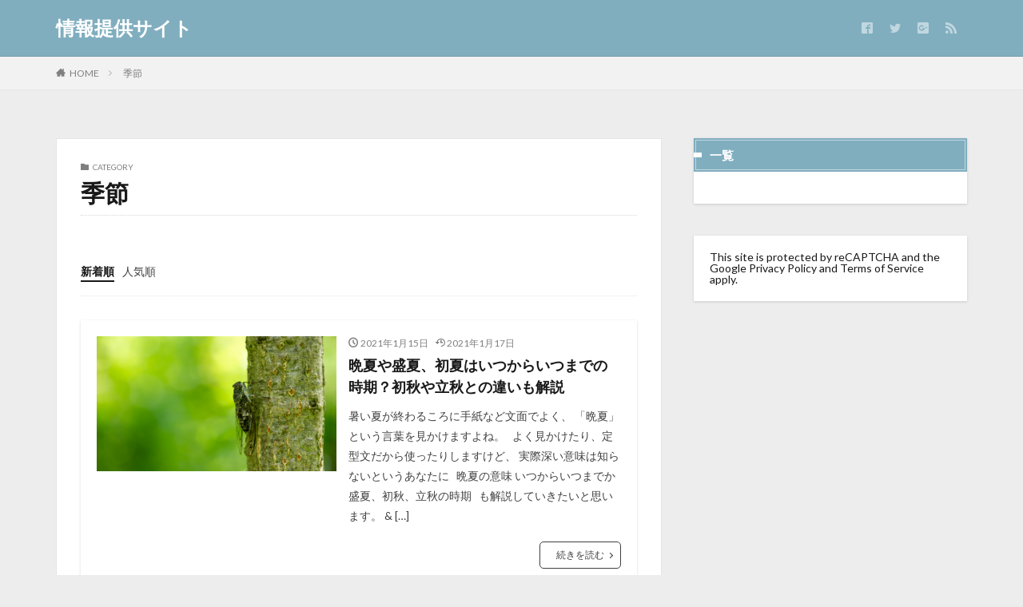

--- FILE ---
content_type: text/html; charset=utf-8
request_url: https://www.google.com/recaptcha/api2/anchor?ar=1&k=6LePSPQcAAAAADDmtV3cXaWuNglXvQF-kfo0Dcqn&co=aHR0cHM6Ly9ub2J1c2ludG8uY29tOjQ0Mw..&hl=ja&v=N67nZn4AqZkNcbeMu4prBgzg&size=invisible&anchor-ms=20000&execute-ms=30000&cb=w9r8hwcoocwe
body_size: 48804
content:
<!DOCTYPE HTML><html dir="ltr" lang="ja"><head><meta http-equiv="Content-Type" content="text/html; charset=UTF-8">
<meta http-equiv="X-UA-Compatible" content="IE=edge">
<title>reCAPTCHA</title>
<style type="text/css">
/* cyrillic-ext */
@font-face {
  font-family: 'Roboto';
  font-style: normal;
  font-weight: 400;
  font-stretch: 100%;
  src: url(//fonts.gstatic.com/s/roboto/v48/KFO7CnqEu92Fr1ME7kSn66aGLdTylUAMa3GUBHMdazTgWw.woff2) format('woff2');
  unicode-range: U+0460-052F, U+1C80-1C8A, U+20B4, U+2DE0-2DFF, U+A640-A69F, U+FE2E-FE2F;
}
/* cyrillic */
@font-face {
  font-family: 'Roboto';
  font-style: normal;
  font-weight: 400;
  font-stretch: 100%;
  src: url(//fonts.gstatic.com/s/roboto/v48/KFO7CnqEu92Fr1ME7kSn66aGLdTylUAMa3iUBHMdazTgWw.woff2) format('woff2');
  unicode-range: U+0301, U+0400-045F, U+0490-0491, U+04B0-04B1, U+2116;
}
/* greek-ext */
@font-face {
  font-family: 'Roboto';
  font-style: normal;
  font-weight: 400;
  font-stretch: 100%;
  src: url(//fonts.gstatic.com/s/roboto/v48/KFO7CnqEu92Fr1ME7kSn66aGLdTylUAMa3CUBHMdazTgWw.woff2) format('woff2');
  unicode-range: U+1F00-1FFF;
}
/* greek */
@font-face {
  font-family: 'Roboto';
  font-style: normal;
  font-weight: 400;
  font-stretch: 100%;
  src: url(//fonts.gstatic.com/s/roboto/v48/KFO7CnqEu92Fr1ME7kSn66aGLdTylUAMa3-UBHMdazTgWw.woff2) format('woff2');
  unicode-range: U+0370-0377, U+037A-037F, U+0384-038A, U+038C, U+038E-03A1, U+03A3-03FF;
}
/* math */
@font-face {
  font-family: 'Roboto';
  font-style: normal;
  font-weight: 400;
  font-stretch: 100%;
  src: url(//fonts.gstatic.com/s/roboto/v48/KFO7CnqEu92Fr1ME7kSn66aGLdTylUAMawCUBHMdazTgWw.woff2) format('woff2');
  unicode-range: U+0302-0303, U+0305, U+0307-0308, U+0310, U+0312, U+0315, U+031A, U+0326-0327, U+032C, U+032F-0330, U+0332-0333, U+0338, U+033A, U+0346, U+034D, U+0391-03A1, U+03A3-03A9, U+03B1-03C9, U+03D1, U+03D5-03D6, U+03F0-03F1, U+03F4-03F5, U+2016-2017, U+2034-2038, U+203C, U+2040, U+2043, U+2047, U+2050, U+2057, U+205F, U+2070-2071, U+2074-208E, U+2090-209C, U+20D0-20DC, U+20E1, U+20E5-20EF, U+2100-2112, U+2114-2115, U+2117-2121, U+2123-214F, U+2190, U+2192, U+2194-21AE, U+21B0-21E5, U+21F1-21F2, U+21F4-2211, U+2213-2214, U+2216-22FF, U+2308-230B, U+2310, U+2319, U+231C-2321, U+2336-237A, U+237C, U+2395, U+239B-23B7, U+23D0, U+23DC-23E1, U+2474-2475, U+25AF, U+25B3, U+25B7, U+25BD, U+25C1, U+25CA, U+25CC, U+25FB, U+266D-266F, U+27C0-27FF, U+2900-2AFF, U+2B0E-2B11, U+2B30-2B4C, U+2BFE, U+3030, U+FF5B, U+FF5D, U+1D400-1D7FF, U+1EE00-1EEFF;
}
/* symbols */
@font-face {
  font-family: 'Roboto';
  font-style: normal;
  font-weight: 400;
  font-stretch: 100%;
  src: url(//fonts.gstatic.com/s/roboto/v48/KFO7CnqEu92Fr1ME7kSn66aGLdTylUAMaxKUBHMdazTgWw.woff2) format('woff2');
  unicode-range: U+0001-000C, U+000E-001F, U+007F-009F, U+20DD-20E0, U+20E2-20E4, U+2150-218F, U+2190, U+2192, U+2194-2199, U+21AF, U+21E6-21F0, U+21F3, U+2218-2219, U+2299, U+22C4-22C6, U+2300-243F, U+2440-244A, U+2460-24FF, U+25A0-27BF, U+2800-28FF, U+2921-2922, U+2981, U+29BF, U+29EB, U+2B00-2BFF, U+4DC0-4DFF, U+FFF9-FFFB, U+10140-1018E, U+10190-1019C, U+101A0, U+101D0-101FD, U+102E0-102FB, U+10E60-10E7E, U+1D2C0-1D2D3, U+1D2E0-1D37F, U+1F000-1F0FF, U+1F100-1F1AD, U+1F1E6-1F1FF, U+1F30D-1F30F, U+1F315, U+1F31C, U+1F31E, U+1F320-1F32C, U+1F336, U+1F378, U+1F37D, U+1F382, U+1F393-1F39F, U+1F3A7-1F3A8, U+1F3AC-1F3AF, U+1F3C2, U+1F3C4-1F3C6, U+1F3CA-1F3CE, U+1F3D4-1F3E0, U+1F3ED, U+1F3F1-1F3F3, U+1F3F5-1F3F7, U+1F408, U+1F415, U+1F41F, U+1F426, U+1F43F, U+1F441-1F442, U+1F444, U+1F446-1F449, U+1F44C-1F44E, U+1F453, U+1F46A, U+1F47D, U+1F4A3, U+1F4B0, U+1F4B3, U+1F4B9, U+1F4BB, U+1F4BF, U+1F4C8-1F4CB, U+1F4D6, U+1F4DA, U+1F4DF, U+1F4E3-1F4E6, U+1F4EA-1F4ED, U+1F4F7, U+1F4F9-1F4FB, U+1F4FD-1F4FE, U+1F503, U+1F507-1F50B, U+1F50D, U+1F512-1F513, U+1F53E-1F54A, U+1F54F-1F5FA, U+1F610, U+1F650-1F67F, U+1F687, U+1F68D, U+1F691, U+1F694, U+1F698, U+1F6AD, U+1F6B2, U+1F6B9-1F6BA, U+1F6BC, U+1F6C6-1F6CF, U+1F6D3-1F6D7, U+1F6E0-1F6EA, U+1F6F0-1F6F3, U+1F6F7-1F6FC, U+1F700-1F7FF, U+1F800-1F80B, U+1F810-1F847, U+1F850-1F859, U+1F860-1F887, U+1F890-1F8AD, U+1F8B0-1F8BB, U+1F8C0-1F8C1, U+1F900-1F90B, U+1F93B, U+1F946, U+1F984, U+1F996, U+1F9E9, U+1FA00-1FA6F, U+1FA70-1FA7C, U+1FA80-1FA89, U+1FA8F-1FAC6, U+1FACE-1FADC, U+1FADF-1FAE9, U+1FAF0-1FAF8, U+1FB00-1FBFF;
}
/* vietnamese */
@font-face {
  font-family: 'Roboto';
  font-style: normal;
  font-weight: 400;
  font-stretch: 100%;
  src: url(//fonts.gstatic.com/s/roboto/v48/KFO7CnqEu92Fr1ME7kSn66aGLdTylUAMa3OUBHMdazTgWw.woff2) format('woff2');
  unicode-range: U+0102-0103, U+0110-0111, U+0128-0129, U+0168-0169, U+01A0-01A1, U+01AF-01B0, U+0300-0301, U+0303-0304, U+0308-0309, U+0323, U+0329, U+1EA0-1EF9, U+20AB;
}
/* latin-ext */
@font-face {
  font-family: 'Roboto';
  font-style: normal;
  font-weight: 400;
  font-stretch: 100%;
  src: url(//fonts.gstatic.com/s/roboto/v48/KFO7CnqEu92Fr1ME7kSn66aGLdTylUAMa3KUBHMdazTgWw.woff2) format('woff2');
  unicode-range: U+0100-02BA, U+02BD-02C5, U+02C7-02CC, U+02CE-02D7, U+02DD-02FF, U+0304, U+0308, U+0329, U+1D00-1DBF, U+1E00-1E9F, U+1EF2-1EFF, U+2020, U+20A0-20AB, U+20AD-20C0, U+2113, U+2C60-2C7F, U+A720-A7FF;
}
/* latin */
@font-face {
  font-family: 'Roboto';
  font-style: normal;
  font-weight: 400;
  font-stretch: 100%;
  src: url(//fonts.gstatic.com/s/roboto/v48/KFO7CnqEu92Fr1ME7kSn66aGLdTylUAMa3yUBHMdazQ.woff2) format('woff2');
  unicode-range: U+0000-00FF, U+0131, U+0152-0153, U+02BB-02BC, U+02C6, U+02DA, U+02DC, U+0304, U+0308, U+0329, U+2000-206F, U+20AC, U+2122, U+2191, U+2193, U+2212, U+2215, U+FEFF, U+FFFD;
}
/* cyrillic-ext */
@font-face {
  font-family: 'Roboto';
  font-style: normal;
  font-weight: 500;
  font-stretch: 100%;
  src: url(//fonts.gstatic.com/s/roboto/v48/KFO7CnqEu92Fr1ME7kSn66aGLdTylUAMa3GUBHMdazTgWw.woff2) format('woff2');
  unicode-range: U+0460-052F, U+1C80-1C8A, U+20B4, U+2DE0-2DFF, U+A640-A69F, U+FE2E-FE2F;
}
/* cyrillic */
@font-face {
  font-family: 'Roboto';
  font-style: normal;
  font-weight: 500;
  font-stretch: 100%;
  src: url(//fonts.gstatic.com/s/roboto/v48/KFO7CnqEu92Fr1ME7kSn66aGLdTylUAMa3iUBHMdazTgWw.woff2) format('woff2');
  unicode-range: U+0301, U+0400-045F, U+0490-0491, U+04B0-04B1, U+2116;
}
/* greek-ext */
@font-face {
  font-family: 'Roboto';
  font-style: normal;
  font-weight: 500;
  font-stretch: 100%;
  src: url(//fonts.gstatic.com/s/roboto/v48/KFO7CnqEu92Fr1ME7kSn66aGLdTylUAMa3CUBHMdazTgWw.woff2) format('woff2');
  unicode-range: U+1F00-1FFF;
}
/* greek */
@font-face {
  font-family: 'Roboto';
  font-style: normal;
  font-weight: 500;
  font-stretch: 100%;
  src: url(//fonts.gstatic.com/s/roboto/v48/KFO7CnqEu92Fr1ME7kSn66aGLdTylUAMa3-UBHMdazTgWw.woff2) format('woff2');
  unicode-range: U+0370-0377, U+037A-037F, U+0384-038A, U+038C, U+038E-03A1, U+03A3-03FF;
}
/* math */
@font-face {
  font-family: 'Roboto';
  font-style: normal;
  font-weight: 500;
  font-stretch: 100%;
  src: url(//fonts.gstatic.com/s/roboto/v48/KFO7CnqEu92Fr1ME7kSn66aGLdTylUAMawCUBHMdazTgWw.woff2) format('woff2');
  unicode-range: U+0302-0303, U+0305, U+0307-0308, U+0310, U+0312, U+0315, U+031A, U+0326-0327, U+032C, U+032F-0330, U+0332-0333, U+0338, U+033A, U+0346, U+034D, U+0391-03A1, U+03A3-03A9, U+03B1-03C9, U+03D1, U+03D5-03D6, U+03F0-03F1, U+03F4-03F5, U+2016-2017, U+2034-2038, U+203C, U+2040, U+2043, U+2047, U+2050, U+2057, U+205F, U+2070-2071, U+2074-208E, U+2090-209C, U+20D0-20DC, U+20E1, U+20E5-20EF, U+2100-2112, U+2114-2115, U+2117-2121, U+2123-214F, U+2190, U+2192, U+2194-21AE, U+21B0-21E5, U+21F1-21F2, U+21F4-2211, U+2213-2214, U+2216-22FF, U+2308-230B, U+2310, U+2319, U+231C-2321, U+2336-237A, U+237C, U+2395, U+239B-23B7, U+23D0, U+23DC-23E1, U+2474-2475, U+25AF, U+25B3, U+25B7, U+25BD, U+25C1, U+25CA, U+25CC, U+25FB, U+266D-266F, U+27C0-27FF, U+2900-2AFF, U+2B0E-2B11, U+2B30-2B4C, U+2BFE, U+3030, U+FF5B, U+FF5D, U+1D400-1D7FF, U+1EE00-1EEFF;
}
/* symbols */
@font-face {
  font-family: 'Roboto';
  font-style: normal;
  font-weight: 500;
  font-stretch: 100%;
  src: url(//fonts.gstatic.com/s/roboto/v48/KFO7CnqEu92Fr1ME7kSn66aGLdTylUAMaxKUBHMdazTgWw.woff2) format('woff2');
  unicode-range: U+0001-000C, U+000E-001F, U+007F-009F, U+20DD-20E0, U+20E2-20E4, U+2150-218F, U+2190, U+2192, U+2194-2199, U+21AF, U+21E6-21F0, U+21F3, U+2218-2219, U+2299, U+22C4-22C6, U+2300-243F, U+2440-244A, U+2460-24FF, U+25A0-27BF, U+2800-28FF, U+2921-2922, U+2981, U+29BF, U+29EB, U+2B00-2BFF, U+4DC0-4DFF, U+FFF9-FFFB, U+10140-1018E, U+10190-1019C, U+101A0, U+101D0-101FD, U+102E0-102FB, U+10E60-10E7E, U+1D2C0-1D2D3, U+1D2E0-1D37F, U+1F000-1F0FF, U+1F100-1F1AD, U+1F1E6-1F1FF, U+1F30D-1F30F, U+1F315, U+1F31C, U+1F31E, U+1F320-1F32C, U+1F336, U+1F378, U+1F37D, U+1F382, U+1F393-1F39F, U+1F3A7-1F3A8, U+1F3AC-1F3AF, U+1F3C2, U+1F3C4-1F3C6, U+1F3CA-1F3CE, U+1F3D4-1F3E0, U+1F3ED, U+1F3F1-1F3F3, U+1F3F5-1F3F7, U+1F408, U+1F415, U+1F41F, U+1F426, U+1F43F, U+1F441-1F442, U+1F444, U+1F446-1F449, U+1F44C-1F44E, U+1F453, U+1F46A, U+1F47D, U+1F4A3, U+1F4B0, U+1F4B3, U+1F4B9, U+1F4BB, U+1F4BF, U+1F4C8-1F4CB, U+1F4D6, U+1F4DA, U+1F4DF, U+1F4E3-1F4E6, U+1F4EA-1F4ED, U+1F4F7, U+1F4F9-1F4FB, U+1F4FD-1F4FE, U+1F503, U+1F507-1F50B, U+1F50D, U+1F512-1F513, U+1F53E-1F54A, U+1F54F-1F5FA, U+1F610, U+1F650-1F67F, U+1F687, U+1F68D, U+1F691, U+1F694, U+1F698, U+1F6AD, U+1F6B2, U+1F6B9-1F6BA, U+1F6BC, U+1F6C6-1F6CF, U+1F6D3-1F6D7, U+1F6E0-1F6EA, U+1F6F0-1F6F3, U+1F6F7-1F6FC, U+1F700-1F7FF, U+1F800-1F80B, U+1F810-1F847, U+1F850-1F859, U+1F860-1F887, U+1F890-1F8AD, U+1F8B0-1F8BB, U+1F8C0-1F8C1, U+1F900-1F90B, U+1F93B, U+1F946, U+1F984, U+1F996, U+1F9E9, U+1FA00-1FA6F, U+1FA70-1FA7C, U+1FA80-1FA89, U+1FA8F-1FAC6, U+1FACE-1FADC, U+1FADF-1FAE9, U+1FAF0-1FAF8, U+1FB00-1FBFF;
}
/* vietnamese */
@font-face {
  font-family: 'Roboto';
  font-style: normal;
  font-weight: 500;
  font-stretch: 100%;
  src: url(//fonts.gstatic.com/s/roboto/v48/KFO7CnqEu92Fr1ME7kSn66aGLdTylUAMa3OUBHMdazTgWw.woff2) format('woff2');
  unicode-range: U+0102-0103, U+0110-0111, U+0128-0129, U+0168-0169, U+01A0-01A1, U+01AF-01B0, U+0300-0301, U+0303-0304, U+0308-0309, U+0323, U+0329, U+1EA0-1EF9, U+20AB;
}
/* latin-ext */
@font-face {
  font-family: 'Roboto';
  font-style: normal;
  font-weight: 500;
  font-stretch: 100%;
  src: url(//fonts.gstatic.com/s/roboto/v48/KFO7CnqEu92Fr1ME7kSn66aGLdTylUAMa3KUBHMdazTgWw.woff2) format('woff2');
  unicode-range: U+0100-02BA, U+02BD-02C5, U+02C7-02CC, U+02CE-02D7, U+02DD-02FF, U+0304, U+0308, U+0329, U+1D00-1DBF, U+1E00-1E9F, U+1EF2-1EFF, U+2020, U+20A0-20AB, U+20AD-20C0, U+2113, U+2C60-2C7F, U+A720-A7FF;
}
/* latin */
@font-face {
  font-family: 'Roboto';
  font-style: normal;
  font-weight: 500;
  font-stretch: 100%;
  src: url(//fonts.gstatic.com/s/roboto/v48/KFO7CnqEu92Fr1ME7kSn66aGLdTylUAMa3yUBHMdazQ.woff2) format('woff2');
  unicode-range: U+0000-00FF, U+0131, U+0152-0153, U+02BB-02BC, U+02C6, U+02DA, U+02DC, U+0304, U+0308, U+0329, U+2000-206F, U+20AC, U+2122, U+2191, U+2193, U+2212, U+2215, U+FEFF, U+FFFD;
}
/* cyrillic-ext */
@font-face {
  font-family: 'Roboto';
  font-style: normal;
  font-weight: 900;
  font-stretch: 100%;
  src: url(//fonts.gstatic.com/s/roboto/v48/KFO7CnqEu92Fr1ME7kSn66aGLdTylUAMa3GUBHMdazTgWw.woff2) format('woff2');
  unicode-range: U+0460-052F, U+1C80-1C8A, U+20B4, U+2DE0-2DFF, U+A640-A69F, U+FE2E-FE2F;
}
/* cyrillic */
@font-face {
  font-family: 'Roboto';
  font-style: normal;
  font-weight: 900;
  font-stretch: 100%;
  src: url(//fonts.gstatic.com/s/roboto/v48/KFO7CnqEu92Fr1ME7kSn66aGLdTylUAMa3iUBHMdazTgWw.woff2) format('woff2');
  unicode-range: U+0301, U+0400-045F, U+0490-0491, U+04B0-04B1, U+2116;
}
/* greek-ext */
@font-face {
  font-family: 'Roboto';
  font-style: normal;
  font-weight: 900;
  font-stretch: 100%;
  src: url(//fonts.gstatic.com/s/roboto/v48/KFO7CnqEu92Fr1ME7kSn66aGLdTylUAMa3CUBHMdazTgWw.woff2) format('woff2');
  unicode-range: U+1F00-1FFF;
}
/* greek */
@font-face {
  font-family: 'Roboto';
  font-style: normal;
  font-weight: 900;
  font-stretch: 100%;
  src: url(//fonts.gstatic.com/s/roboto/v48/KFO7CnqEu92Fr1ME7kSn66aGLdTylUAMa3-UBHMdazTgWw.woff2) format('woff2');
  unicode-range: U+0370-0377, U+037A-037F, U+0384-038A, U+038C, U+038E-03A1, U+03A3-03FF;
}
/* math */
@font-face {
  font-family: 'Roboto';
  font-style: normal;
  font-weight: 900;
  font-stretch: 100%;
  src: url(//fonts.gstatic.com/s/roboto/v48/KFO7CnqEu92Fr1ME7kSn66aGLdTylUAMawCUBHMdazTgWw.woff2) format('woff2');
  unicode-range: U+0302-0303, U+0305, U+0307-0308, U+0310, U+0312, U+0315, U+031A, U+0326-0327, U+032C, U+032F-0330, U+0332-0333, U+0338, U+033A, U+0346, U+034D, U+0391-03A1, U+03A3-03A9, U+03B1-03C9, U+03D1, U+03D5-03D6, U+03F0-03F1, U+03F4-03F5, U+2016-2017, U+2034-2038, U+203C, U+2040, U+2043, U+2047, U+2050, U+2057, U+205F, U+2070-2071, U+2074-208E, U+2090-209C, U+20D0-20DC, U+20E1, U+20E5-20EF, U+2100-2112, U+2114-2115, U+2117-2121, U+2123-214F, U+2190, U+2192, U+2194-21AE, U+21B0-21E5, U+21F1-21F2, U+21F4-2211, U+2213-2214, U+2216-22FF, U+2308-230B, U+2310, U+2319, U+231C-2321, U+2336-237A, U+237C, U+2395, U+239B-23B7, U+23D0, U+23DC-23E1, U+2474-2475, U+25AF, U+25B3, U+25B7, U+25BD, U+25C1, U+25CA, U+25CC, U+25FB, U+266D-266F, U+27C0-27FF, U+2900-2AFF, U+2B0E-2B11, U+2B30-2B4C, U+2BFE, U+3030, U+FF5B, U+FF5D, U+1D400-1D7FF, U+1EE00-1EEFF;
}
/* symbols */
@font-face {
  font-family: 'Roboto';
  font-style: normal;
  font-weight: 900;
  font-stretch: 100%;
  src: url(//fonts.gstatic.com/s/roboto/v48/KFO7CnqEu92Fr1ME7kSn66aGLdTylUAMaxKUBHMdazTgWw.woff2) format('woff2');
  unicode-range: U+0001-000C, U+000E-001F, U+007F-009F, U+20DD-20E0, U+20E2-20E4, U+2150-218F, U+2190, U+2192, U+2194-2199, U+21AF, U+21E6-21F0, U+21F3, U+2218-2219, U+2299, U+22C4-22C6, U+2300-243F, U+2440-244A, U+2460-24FF, U+25A0-27BF, U+2800-28FF, U+2921-2922, U+2981, U+29BF, U+29EB, U+2B00-2BFF, U+4DC0-4DFF, U+FFF9-FFFB, U+10140-1018E, U+10190-1019C, U+101A0, U+101D0-101FD, U+102E0-102FB, U+10E60-10E7E, U+1D2C0-1D2D3, U+1D2E0-1D37F, U+1F000-1F0FF, U+1F100-1F1AD, U+1F1E6-1F1FF, U+1F30D-1F30F, U+1F315, U+1F31C, U+1F31E, U+1F320-1F32C, U+1F336, U+1F378, U+1F37D, U+1F382, U+1F393-1F39F, U+1F3A7-1F3A8, U+1F3AC-1F3AF, U+1F3C2, U+1F3C4-1F3C6, U+1F3CA-1F3CE, U+1F3D4-1F3E0, U+1F3ED, U+1F3F1-1F3F3, U+1F3F5-1F3F7, U+1F408, U+1F415, U+1F41F, U+1F426, U+1F43F, U+1F441-1F442, U+1F444, U+1F446-1F449, U+1F44C-1F44E, U+1F453, U+1F46A, U+1F47D, U+1F4A3, U+1F4B0, U+1F4B3, U+1F4B9, U+1F4BB, U+1F4BF, U+1F4C8-1F4CB, U+1F4D6, U+1F4DA, U+1F4DF, U+1F4E3-1F4E6, U+1F4EA-1F4ED, U+1F4F7, U+1F4F9-1F4FB, U+1F4FD-1F4FE, U+1F503, U+1F507-1F50B, U+1F50D, U+1F512-1F513, U+1F53E-1F54A, U+1F54F-1F5FA, U+1F610, U+1F650-1F67F, U+1F687, U+1F68D, U+1F691, U+1F694, U+1F698, U+1F6AD, U+1F6B2, U+1F6B9-1F6BA, U+1F6BC, U+1F6C6-1F6CF, U+1F6D3-1F6D7, U+1F6E0-1F6EA, U+1F6F0-1F6F3, U+1F6F7-1F6FC, U+1F700-1F7FF, U+1F800-1F80B, U+1F810-1F847, U+1F850-1F859, U+1F860-1F887, U+1F890-1F8AD, U+1F8B0-1F8BB, U+1F8C0-1F8C1, U+1F900-1F90B, U+1F93B, U+1F946, U+1F984, U+1F996, U+1F9E9, U+1FA00-1FA6F, U+1FA70-1FA7C, U+1FA80-1FA89, U+1FA8F-1FAC6, U+1FACE-1FADC, U+1FADF-1FAE9, U+1FAF0-1FAF8, U+1FB00-1FBFF;
}
/* vietnamese */
@font-face {
  font-family: 'Roboto';
  font-style: normal;
  font-weight: 900;
  font-stretch: 100%;
  src: url(//fonts.gstatic.com/s/roboto/v48/KFO7CnqEu92Fr1ME7kSn66aGLdTylUAMa3OUBHMdazTgWw.woff2) format('woff2');
  unicode-range: U+0102-0103, U+0110-0111, U+0128-0129, U+0168-0169, U+01A0-01A1, U+01AF-01B0, U+0300-0301, U+0303-0304, U+0308-0309, U+0323, U+0329, U+1EA0-1EF9, U+20AB;
}
/* latin-ext */
@font-face {
  font-family: 'Roboto';
  font-style: normal;
  font-weight: 900;
  font-stretch: 100%;
  src: url(//fonts.gstatic.com/s/roboto/v48/KFO7CnqEu92Fr1ME7kSn66aGLdTylUAMa3KUBHMdazTgWw.woff2) format('woff2');
  unicode-range: U+0100-02BA, U+02BD-02C5, U+02C7-02CC, U+02CE-02D7, U+02DD-02FF, U+0304, U+0308, U+0329, U+1D00-1DBF, U+1E00-1E9F, U+1EF2-1EFF, U+2020, U+20A0-20AB, U+20AD-20C0, U+2113, U+2C60-2C7F, U+A720-A7FF;
}
/* latin */
@font-face {
  font-family: 'Roboto';
  font-style: normal;
  font-weight: 900;
  font-stretch: 100%;
  src: url(//fonts.gstatic.com/s/roboto/v48/KFO7CnqEu92Fr1ME7kSn66aGLdTylUAMa3yUBHMdazQ.woff2) format('woff2');
  unicode-range: U+0000-00FF, U+0131, U+0152-0153, U+02BB-02BC, U+02C6, U+02DA, U+02DC, U+0304, U+0308, U+0329, U+2000-206F, U+20AC, U+2122, U+2191, U+2193, U+2212, U+2215, U+FEFF, U+FFFD;
}

</style>
<link rel="stylesheet" type="text/css" href="https://www.gstatic.com/recaptcha/releases/N67nZn4AqZkNcbeMu4prBgzg/styles__ltr.css">
<script nonce="XLaVeI226B2yF9zuVBDvSw" type="text/javascript">window['__recaptcha_api'] = 'https://www.google.com/recaptcha/api2/';</script>
<script type="text/javascript" src="https://www.gstatic.com/recaptcha/releases/N67nZn4AqZkNcbeMu4prBgzg/recaptcha__ja.js" nonce="XLaVeI226B2yF9zuVBDvSw">
      
    </script></head>
<body><div id="rc-anchor-alert" class="rc-anchor-alert"></div>
<input type="hidden" id="recaptcha-token" value="[base64]">
<script type="text/javascript" nonce="XLaVeI226B2yF9zuVBDvSw">
      recaptcha.anchor.Main.init("[\x22ainput\x22,[\x22bgdata\x22,\x22\x22,\[base64]/[base64]/[base64]/ZyhXLGgpOnEoW04sMjEsbF0sVywwKSxoKSxmYWxzZSxmYWxzZSl9Y2F0Y2goayl7RygzNTgsVyk/[base64]/[base64]/[base64]/[base64]/[base64]/[base64]/[base64]/bmV3IEJbT10oRFswXSk6dz09Mj9uZXcgQltPXShEWzBdLERbMV0pOnc9PTM/bmV3IEJbT10oRFswXSxEWzFdLERbMl0pOnc9PTQ/[base64]/[base64]/[base64]/[base64]/[base64]\\u003d\x22,\[base64]\\u003d\\u003d\x22,\[base64]/wp/Clj7DpD7CsMOoeUNFwo4NwpZYTcKsegPCmMOOw77CuCvCp0pLw5nDjknDtB7CgRV1wqHDr8Oowq08w6kFWsKYKGrCicKqAMOhwpjDuQkQwqHDmsKBAQ02RMOhMlwNQMOgX3XDl8KZw4vDrGtsNQoOw6PCkMOZw4ROwonDnlrClzh/w7zCkyNQwrg4XCUlZkXCk8K/w6DCr8Kuw7IINjHCpwZAwolhKsKxc8K1wrXCqhQFSRDCi27Du10Jw6kIw7PDqCtDSHtRDMKaw4pMw4V4wrIYw4TDvSDCrTXClsKKwq/DvgI/ZsKbwpHDjxkrRsO7w47DosK9w6vDolnCu1NUZsOfFcKnGcKxw4fDn8KPHxl4wofCjMO/dl0HKcKRFSvCvWgDwpRCUW9CaMOhZEPDk03CoMO4FsOVbiLClFIVacKscsKtw4LCrlZmRcOSwpLCoMKOw6fDnmUHwrh7FMO8w7sxJU3DlU92M0dFw6UmwqEXQsO+HGd9R8KfWG/DpX4qQcOyw5U0w53Cm8OoTsKvw4TDtcK+wpQRMy7Cm8K2wobCoUTCll1Cwqg8w4Fvw5/[base64]/[base64]/CpcKdwo3DpTzDtlYCwpwNT8KdZ8OHUWVNwpnCoTDCm8OQd2bCtXZrwqrCocK4w5EzecOpKHTDisKES2/DrVl6YcK9BMOCwpXCg8K/Z8KIMcOXIyJ3w7jCusK0wofCp8KAA3vDpsOaw40vPsKRw7XCtcKkw7hIBS7CqcKVFxUgawXDusOvw63CksKUak4iesOpOsOMwpEjwqgaOlXDvsOow6sMwrvChG/Dt23DrsK/[base64]/Do33DgsKCKlQ7wpdww6cyYsOuwqxzd3PCqDBFw50EbsORfVnCnTPChibCp2BoOsOsOMK1ecODNMO6QMO7w7UhDFlcOTTCjcOgRh/DmsKmw7XDlT/Cp8Oiw5hQSifDrEbChn1VwqcfUMKvaMO1wrlJcUIzXcOkwoFSGsKSZBvDrAfDqjc3JwkSXMK4wrlCccKbwqtpwp5Pw4PChHhbwqdbdzPDgcOLcMO4PyzDlDlwKxbDnnzCgMOPccOZHSkic1nDg8OiwoPDqSnCsSgRwo/CmRnCvsK4w4TDkMKJN8Oyw4jDjMKkZDEYFMKbw6fDlHVZw7TDpG7DjcKxBk/[base64]/CiMKLacOjwqQuGRfCsS7Drk16wpzCvhFcwpTDh8OJL8OUT8O+LWPDp1zCk8KnOsOmwo5tw7rCtsKIwq7DiS83FsOiC0HCjVrCilzDgEjDq25jwosVGMK/w7jDg8KtwoxkTWXCkndOFHLDq8OobcOBZztdwosvbsOqecOjwqTCnsOrKlXDi8KtwqvDqjIlwp3Cn8ObNMOgYcOHBDbCnMOjM8OhWiI4w48swp/CvsO9GMOgNsO1wo/CunjCmlIFw77DpRnDqQA+wpXCoVARw7hXRW02w5A6w49rLWrDnUrCmMKgw6fCtHjCvMKnNMOrXENvDsKAIMOewqXDsFHChMOII8KeMznChsKGwoPDssK8ExLCicK4XcK3wqcGwobDlsOEw5/Cg8KWUCjCoGTClMKkw5A3wobCrMKNODFPKFFQwrvCgUxabQTDnENnwo7Dr8K7w7MbIMO7w7pwwqpzwptISw/CgsKPwpxra8KtwqE3BsK+wp9hw5DCqCF8N8Kuw7zCisOfw7BrwrDDvTrDiGBRLwpkRhDDrsO4w6xfe2shw5jDqMK5w4fCpl7Cp8OyaGMkwq/Dg2ArHMKPwrLDo8OgWMO4AMKfwqfDuFBHJVzDoyPDh8OewpPDvF3DjcOvIzjCnMKcw4sBWXHCiFDDgxzDnALDpTI2w4HDsXlHQDYHDMKXZhoTeznCiMKQazwPBMOvScOjwrkow7tNSsKjXGxwwo/ClMK2FzLDr8KaM8Kew6tIw7kcIiBFwqbClBHDmjVbw7RBw4I/KcOZwrVhRALDh8KRQkISw5nCq8Kcw4/DgcKzwpnDknvCgzfCpnrCujfDjMKoB0vCoE1vW8K9w7Upw4bCn0fCiMOuJHXCpkrDo8OUB8O1JsK9w57CpWAIw40Awr0mD8KkwppdwovDv0jDqsOtImPCihokScKNCD7DrBM5BG0bXcK/[base64]/[base64]/wprCkGLCucOqKcKDcgYvH2bDq8OPw7bDmXXCihXDl8OYwoVAKMOswpnCuTXCiiIVw553LsKxw5nCvcKUw6PCrsO8UTHDuMOAPh/ChwtUOsKkwrIjLmpwGBQDw6Rhw7olSnAPwr7DocOcd3HCqi4/[base64]/[base64]/Cmj/CgMKiwrgXUsKDCXdUwo7CusO9wojChC/DpkEPw7nDpnNKw6VYw4LCs8OucSXDhcOfw4J4wrLCqU8NcTrCmnfDt8KHw7nCj8OrDsK4w5A1GMOOw4LCicOwWjnDo3/Cn25cwrXDnSzCtMO8ISsZekfCocO/VcKeTQbCgXHCucOMwpNbwpvCnFDDs2xVwrLDu0HCm2vDmMOdcMOMwpbCmEEIeXzDinQ6I8OmSMOxfnsGAkfDvGE7SHTCiWl/w7ctwqjCh8OMM8Oqw4TChcOAwrHCinlrDsOxbUHCki0aw7XCrsK+VV0LYcKGwrw1wrAoFXLDk8KzUMKlYWvCiXnDlcK9w7dIG3cKFH1Qw55SwoQowpHDn8Knw4PCl1/Cky9SVsKuw6gqJjTCl8OEwqwRBgVZwoYlUsK/XCPDqB8qw7zDqAvCoGkiSlYNBGDDtQk2wrDDl8OpIghtOMKcwoR3SsKgw4/CiU06MWA9SMOHM8KWw4rDocOvwq9Rw67DuCvCu8KwwpEwwo5Vw4IbHl7CsUh0wpjDrkvDncKue8OnwpklwrfCp8KGasOYRcK/w4VIfk3CoD5ZIcK4fsOzGsKBwpQuLEvCs8O4SsK5woLDpsKGwo4DD1Juw4vDi8OcEcONwqtyVHbDnF/CpsKfAcKtH201wrrDlMKgw6tjQ8OPwq8fPMOFw6MQe8Kuw50aTsKXf2kCwpFawpjClMOTwpjDh8KsfcO0wpfCpkJaw7rCq3fCtcKTd8KfC8ONwo05FcK/QMKgwq0raMOIwqfCqsKGRUZ9w65yMsKVwocDw4MnwqnDv0bDgi3CgcKrw6LDmcKjwpDDmX/CnMKhw6TCucOfaMOgaWMDIRNqNUPDqHcnw7zCqW/CqMORJj4DbMKVcQvDojnCsmfDqsKHPcKHchPDncKxYhnCm8OdIcOJWnzCp37DhlvDqUJAQsOkwphmw4bDhcKEw7/CjwjCmHJQTxppCDMHe8KOQjx/w67Cq8KMJw1GHMOMMX12wonDoMOqwoNHw7LDnFfDsDvCu8KJE23Dkk8gN3VfBVgqwpssw7/[base64]/w7bDh3TCscKTKcKbWExiEcKbwpLDl01NZMKFZcOXw7txdMOvYDAfNsO8DsOiw4zDkBdOM2Mkw6zDmMKxQXHCtsKWw5PCqgHCm1TDhw7CkBJowoTCqcK6wojDoyU2MHBdwrB2YcKRwp41wrHDoyjDpVDDhlx5CT/Dp8Ktw5nDpMOwVS7ChWPCmHvCuSnCncKuYsKhCsO1w5dXBMKHw5JQS8K1wrQTWsOnw4BMX3d3XHjCq8OzPR/CiD3CtlXChTDDpnoyMsKwf1cVw6HDhsO0wpJvwrlNCcOKXz3CpxHClcKzw65+RVjDmcOTwrExd8OMwojDs8KjX8OLwo3CrDE4wpHDl2UlPcO4wrXCvMOWGcK7ccOUw4QuasKHw5J/UMOkwqHDpSXCnsOECV3CvMK7cMO+N8OTwpTDpsKUdRjDpsK/[base64]/[base64]/SDNnw5BEEMKdwqNawq49w68MasK1d8KlwqZcQTVCCmvDsztQLmfDmsK1IcKfA8OlJ8KdKW45woY/[base64]/woA8w6bDq353woxyIsOdSHnCiAfCr1Z2PlB8wpZ1w5rCvRdnwphhw6d/HwXCtMOKEMOvw4zCj3YATi1KCznDjsOewq/[base64]/M2LDlsOJw7ctOT4OCnbDhcK3w5/DoDNEw5Udw6sPQD7CpMOFw6nCrcONwo9CCsKGwozChlvDtsKsBR49wpnDrHAvRMOAw6wPwqIMX8KjOAxKeRdXwoNrw5jCkQoHwo3CkcK5VjzDpMKOw4HCo8OEwqrCtcOowoNgw4MCw7/DtioCwonDv3ogw7DDucK7wq5vw6nCsAYvwpLCvWDCssKmwqUnw7EEdcObACdgwrvDiTnCoHfDl3nDm03Cg8KvakMcwodcw4LCoTXCtMOqw4hTwqM2fcK6wqvCi8K9wojCoDoJwqDDk8O8ViY3wpjDtAhXd0ZTwoTCl1A7SXPCmwDCpG3CpMK9wp/ClnLDjWzCjcKBAlYNwovDp8KqwqPDpMO9MsKTwq4xQgfDmDw1wpzDtgsgTMOMcMK7VwvCvMO8J8OOZMKMwp9Zw6DCsULDssKoasKmacO1wrg0DMOow4V1wqPDrMOyWEY/QcKAw5JoUMK6U1/Dq8OkwqpxMsOEw5rDhjjDtRwawp93wqFfT8ObasKCHVbDvl5kKsK6wpfCiMOCw6XDkMKPwoTDigXCqz/CsMKzwrTCh8KKw4zClSvDh8K1F8KcLFzDucOowqHDnMOYw6vDhcO2wosSYcK4wq57CSozwq4IwoxYVsO5wqHCqxzCjMKjw6LDjMOcE1MVwqg/wpfDr8KIw7wPB8KdGl/DqcKnwqfCqsOFw5HCuC3DgR3DoMOgw43DtMOjwq4owotsFcO/[base64]/CuTzDtcKkw6gQPQ54w7c6HsOJSMKzBkkKM0TCqFfCisOAKMOtLsKGBS3DlMKwZ8KMMXPChRfCtcKsBcOqwr/DlhUCRxsSw43CjMKXw7bDjsKVw5DCocKcPDxwwrjCvmXDu8OKwrNrZWHCvsKNbABlw7LDlsKgw5pgw5XCsTFvw71dwrFmSwbDjUIsw5HDgsOtJ8Kjw4teEAhuGjnDosKbHH3CssOyWnxewr/Ci1RGw4/DmMOmDcOSwpvCgcOqVyMOAMOzw7gXG8OIZHt2JMOew5LCi8Obw7fCg8K8M8KBw4EVQsK6wo3CrEnDm8OoXzTCmBwww7gjwp/DrMK9wodWY3bDrMOgCQgvCnx6wrzDl01rw4DClMKHVsOJI3J5w4gXGMKkw5TCscONwqzCq8OFbVg/LCJaYVcuwqHDkHdOf8OMwrIowqtCOMKmPsKxNMKJw5XDrMKKOMOxwpXCn8KJw6MOw6UWw4YVScKGTj0wwrjDq8Ouwo7Ck8OZwqPDnSLCvm3DsMOOwqJawr7CjcKTQsKGwrl5F8Ozw4rCsgEWB8K6wrgCw7Mbwr/Dn8KnwrxGN8K+V8KewqfDuyHDhEfCjidOWRR/EX7ChcOPPMKvPkx2GHbDjiNTBg41w4MbIFzDsAVJEA3ChChTwr1VwoZWF8OjTcO3wpfDiMOZRsKxw60SCAodfcOVwpvCrMOzwoBhw5E4wpbDgMKvX8OCwrgsUMK6wogYw6/[base64]/DtH7DoMOowpVtwpfDl8KQw55TJsKewobCo2HDkzfDjlF1cBPDtDM8bSMlwr5oa8O9VDsfWwrDjcOyw5Jww6QEwojDowLDg23DrcKkwonClsKSwpMlLMOeVMO/[base64]/w5LCiGjDtkPDtMO0w77CiQ3DnAbCvMKVSMKWLsORw5vCr8OKLMONV8O4worDgCvCgRrDgnsywpTDjsO2DScGwrTDrA0uw7g8wrcxwr5QICwUwosXw6tRfxxST2XDikXDhcOsSmRtwqk/HxDCsFBlUsO6EcK1w7/[base64]/wr/DrBrDihJRJg/DnMKZwoHCgcOvcsKPw5rCjStww4dkIFoLBVnDicO0WcKZw6NWw4DCjRXDuVDDo18SXcKMQHkOQ3JaBMK2BcOywo3CoAjCosKqw7Bawq7DvgTDkcOJe8OcAMOoCmFAbkouw5ITRF/ChMKwWGgdw4DDi3kcTsKsdxLDjhbCu3kOI8OsIh/DucOIwp/CrFY7wpXDpyB3PcOnBnYPenjCi8KCwrlyfR7DjsOYwp7Cn8K5w54nwpLDg8Oxw4XDknHDgsKdw6rDoRbCvcKyw6PDk8OwBW/Dg8KZO8OgwowZaMK+W8OFOMOKHW4Nwq8TCMO3NkDDsGrDm0PCo8OAXD/Cuk7CtcOowoXDvW/CoMOFw68wPHo7wo5Vw6YHwqjCucK8S8KfAsKHIlfClcKHTMOUYxxVw4/[base64]/HlDDuMO0w5UQJidtMsKwwrcIeMKIcsKNwp9xwodqZCLCpW1Ywp/CssKTGkgaw5UHwocLTMKCw53ClVbDtsOFPcOOw5zCtQVWcBzDgcOOwprCvyvDtzglw4tlJHXCnsOtwrsQZsO6B8KXAH1Nw63DlHgCw6caUkbDkcOeJkVWwql1w5nCpcO/w649wr7DqMOmUMK7woImMwVuNRpWYsOzZMO1w4Awwo0Dw5FgOMO3SgRHJhwew7DDmjjDrMOgIhIOcjodw6fCuB4cSWsVDkbDvH7CswAhUWIKwq/DpVPCkghGZ0hOURoKOcKqw49ucFDCucOqw7Z0wpkqdcKcAcKTM0F5KMO3w58BwptLwoPCuMO1T8OUD0rDmcOtC8Klwp3DsDxLw4HDmXTCiw/DpcOgw4nDocOowoEZw7VoKRwZwo85aQRlw6fDtcOUNsOJw47CvsKew7E5OsKwTw9fw7huOMKUw6d6w6VFYsKew455woUMw5/Co8K/IEfDv2jCucOIw5/CgXhHBcOZw6nDkykPNHTDskMow4MzIsOKw6F3fG/DtcKhTk8Jw4B7S8Olw5bDicK0IMKwSMK3w4DDv8K4USlgwp4nTcKQQcOlwqzDqlbCtsOfw5jCrRAdS8OBYjjCrxkIw58xdzV9wpXCuUhpwrXCpsKsw7QMdsKEwo3DucOkMMOnwpLDsMOZwpbDmmnChFZyG2/[base64]/Dt8KSwqbCpz4AwpHCv8KWwrssWMOVwpFJMwrDtHc6EMOXw5xWw5rDs8O0w7nDv8OWJQDDvcKRwpvDuAvDisKpF8K/[base64]/[base64]/[base64]/[base64]/DmBvCisKGw4/CsDARw6wtwoBdwoZOUcKbccKMBBnDrsOrw6ZkVGNsRsOgdSV+a8ONwo57LcKtPMO9dsKQTC/DuGBKEcKdw4dHwqPDpMOpwrLDocOJEhIEwqYaJ8OVwrzCqMKzN8K9XcKOw5ZlwppuwovDvgbCp8KQEj1FKX/Dj13CvlYgUU51e0PDrBfCvA7DucO6BRAZQMOawq/CunfCiwbDgMOIw63CjsOEwooUwoxmWCnDo1bCu2PDjATDo1rDmMO5DsOmCsOPw5/DpDgpQmPClMOswpVYw55xWxHCsBowIwkXw4B5Ox5Fw5Y7w5PDjsOVw5dbQcKJwqlhEkJ3VkfDq8KkEMOsQsKnfjV2wqJyNsKITEVQwqEIw6Q0w4bDgcKLwrcCbzHDpMKhw6zDtRJHHXENbsKXHl/Du8OGwq9aZMKUWVIRGMOVS8OEwqcdXEoPesOuRWzCrwzCnsKKw6fCl8OgZMOawpgJw7/DqcKVFH3CiMKpdsOvczhKT8OwCXXCnTUfw7bDhiXDlHrDqRrDvCHCtGo8wqPDrjLDtsO9HRspLcKJwrZgw6E/w6PCkAE3w5t/N8KtdSnCs8K0bsK3G0HCl2zCuCkgG2oFOMKSbsOfw6AQw5kDL8OlwoTCl1wAPlDDjMKcwoF/[base64]/ClMKZOCVuwqdYw63CvCw7CcKcw5/[base64]/CjSBtwqHDjMKpwrLCksKEXjlYB8Odai7ChcKPQcOMLA/CtiExw73CmcO2w5rDr8Kpw6MKOMOiDibDuMORw4wpwq/DmT/[base64]/[base64]/Cs8O+QV7DvnR8ClfDiWlUSnAzY8OTw6cHTsKuDcKnbsONwoEkGMKawrwWG8KCNcKjVF1mw6PCkMK0KsORFCc5bsKyeMOpwqzCvCJAajtqw6lwwonCjsKAw6UMIMOmNsO/[base64]/wq12w4Y4HcKxwpPCmsO1w70Ew5XDpiEfw7zDnsK+wrTDtn5UwoVfwppLLcKrw5bDoRnCiUXCp8OsUcKLw5vCvMKKIMOEwofCh8OSwp46w7NvVV/DssKDCCFxwovDjcOswofDtcKPwrF5wqjDg8O+wpoTw4PClMOxwr7DucOPaxMjZxHDhcKaM8KaewnDjgcdDnXCkR1mw73CugPCn8Oowqd4wpULSxtjdcKjwoo2DlpVw7TCtTE4w6PDgMOWcQsuwo8Rw6jDksOMMsOjw63DkUEHw7zDnsO/[base64]/[base64]/[base64]/[base64]/Cl8KPSS00wprDlBUAAh0MTkxRTmIHw7fDmXAoH8O/ccOuOwAKOMKSw5LCnRRMLVXDlR5PQ2FyGH3DrCTDsiPCoD/[base64]/[base64]/DkgpEE8OhFHgqIsOOw4TDrMOyw7s/IcKqT3EfM8KFYcOKwqY5V8KEVQjCqMKCwqDDr8OROsO3UiHDpcKrw5/CgzDDusKmw5N6w4cqwoHDucOMwpofCGwXbMKqwo09w4nCklAEw6o1EMOLw78hw79yGsOgCsKuw4zDvcOFaMKywr5SwqHDt8KJYQwvFcOqN3fClsOaw4NLwphPwrEwwoPDocOlXcKmw5rCtcKfw64+S07DisKDw6rCicOOBmpkw6DDssO7NV/CuMKjwqTDjcOpw4vCisO1w5oOw6vCjMKUe8OIWMOaIiHDvH/CrMK/[base64]/DuSbCnMKbw5RZMG/CsQvCmVRawoxVwrN3w6xfSElJwq8/G8KPw5J7woAtAFPCv8Oyw7LDicOfwqISISjDnhRyOcOoR8Kzw78QwrbCo8OlD8KCw4/DjUXCohHCjFLDp1DDrsOVVyTDvRM0DnLCpsK0wrvDvcKDw7zClsOFw4DCgyoDW39Uw5DCrkpLdy9BIkMwAcO0wpbDl0ISwrHDmG5ww550F8KLGsOSw7bDpsOpAVrDp8KfEAE/wo/DjsOafzgRw4JmWcOCwpbCt8OHwp8qwpNVw4DChMOTPMOPJG4yKsOswrIrwr/Cr8OibsKNwrfDqmDDkMKqUcO5csOnw4Fpw5TClmtAw5PCjcOKw4vDtALDtcO/[base64]/CqVLCuEAiKR7Dj3DCgsKiw6nDocOMw4DCk2ZxwpvDpnTDg8OBw6bDhlVGw51GAcOKw6rCqlogwqHDrMOZw5JZwrvCvUXDumnCq3fCgsOcwqnDnAjDssOSccOwTgbDhMOEQ8OqJWFJNcKgXcOYwo/DtMKke8KZwqvDrsKdQ8O4w4l0w5DClcK4w71+MU7CtcO9wo90XcOBcVTDtMO/SCzDtQ8nXcOCAnrDmzs6IMOwOcOIbMKzX0MgdUocw6vDuQQfwpc9N8Omw5fCscOQw7Bmw5h0wp/DqcO9BsKewp5FRF/Dg8KqG8KFwpM4w60yw7DDgMOSw5wtwrTDr8K/w5lPw47CusK3wpTCi8Ogw6xVdQTDjMO1BcO9w6TDv1tvwqfDnld4w6hfw54eH8KRw6IBw7lRw4jCiFRlwqPCncKbRH7CiDBTAGISw5Jda8O/WToxw7tuw57Cs8OtCcKUasO/Rz7CgMKHe2LDvcKrFnonAMOCw7vDjx/DoGAROMKWTmfCl8KzeT4PT8OYw4TDp8OXMEo7wqHDmwHCg8KYwprCiMOZw5U/[base64]/DtsOhwpgow4cNwoLCtDYtI8KzCjd1ZFvCm8KVBCEjw5rDrsKZJ8Oow7vCsiw2KcOsOcKDwqPCkmsVdlXCmiVcZMK6M8Kqw4h7HjPChcONFyVLfwhsTCQYN8OPJETDuTPCqXNrwr/[base64]/YcOXw4XDoXfCo8KrwrI3OcKVJElhw617w4cKF8OIJSEQwqkzUMKdTMOkXiXCoH9YdMO+KmrDnGtYO8OYQMOvwrRMFcKjWcOeVMKaw5orSlMjbhXDt2jDkRLDrF9FOwDDvMKswqfCoMKFFCXDpxvDl8Onwq/DsXHDsMKIw6JzQVzCg3lQHmTChcKyK2pSw7TChsKKcmkzVMKjXTLDhsKYRj/DlMO9w7xnDj1ZHsO/N8K4OixEKXPDn3jCmAQQw7jDj8KKwp1JVQTCnU1SDcKfw5/CsDbCp3/[base64]/[base64]/[base64]/CocKcw5LDjWfCsMK6w48yUWLCvy5qwrpSO1/[base64]/w7jCpMOIO8Oww7HDgsK1fTvDkg7DvFzDlBhaRRYywqTDhgHCmsOlw4XCn8Oqwo5hGMKpwpdDATB+wrZzwodfwrrDmVEDwojCjzQ5EcOhw43DtcKyR2nCoMOXA8OVBMKdFhYbbWPDscKTVsKAwqFww6TCjiEJwoMww5/Cs8KOSX9qaitAwpPDogPCt0/Cm3nDosO+MMKVw6LCsyzDvcK4ZEvDixZWw7E+W8KIw6/DmcOhJ8OWwrjCuMKVKlfCoG3CvT3Cu0XDrigIw7whR8K6bMKhw4xkUcK/[base64]/CgcOMw7jDj8OHJcOswp0vZzM/[base64]/w67DnHPCo8K7Y8Kawr3Ck8OqWnTDksOjwp/Dkx/CmEMxw6jDkQ8lw5EWbx3CjcOGwoXDo0jCkDbCvcKQwpxKw5clw7c8woEqwpnDlRwWCMOWSsOJwr/CmT16wrkiw4w4c8O+w6vCtG/[base64]/DnMKvw5o4w63CmcKvSX/[base64]/w6ItXsOUw6IxYjbDhsK5w6MywoB9VMOPwopvMsKhwprCoFrDtW3Cj8KewrADcX8uwrtjccKJNE8lwrxNGMKxwpTDv0AhNcKofcKYQMK9PMKlOAzDunrDj8OwY8KZJxxjwoUlfSXDr8Kaw60odMKbb8KEw7zDvV7Coz/DhVlEFMKkZ8K+wqnDvW7DhxVlbAXDjR0+wr1ow7Riw7DCrW/Dm8OjBxXDvsOqwoVANsKkwq7DuEjCoMK1wocQw4Z0HcKnd8OyZMOgfcKnDsKiQEjCsBXChcO3w5HCujnCiRZiw7UjNAHDncKjw6zCosObZE/CnQTDuMKYwrvDmlc1c8KKwr9vw4bDpzjDoMKowqc0wrNsRnfDkA06Uj7Dh8OadMO7HcKswoLDqz4uZsOowoYiw7XCvHQJb8O0wrUxwrfDlcOhw5BEwpZFNQxnwpksFCnDrMO8wp0+w4HDnDIewqwDRy1CXnXCph17wrbDu8KBSsKBJcOlWSXCrMK+w4/DjMK9w6tewqh1O3LCoifCkAhZwovCiEcqBXTDqEJjTi5uw4jDi8Osw7R5w4vCkMONC8OdOsKHI8KICBBWwpzDvyDCmg7Dmg/CoFnDusKEIcOTfnY+AXxLN8OZwpAfw7JhQcKNw7XDt2EdPWYOw7nCiUAtJSDDoDU/w7jDngE6NMOlb8K7woPCmUdPwqNvw7zCssKGw5/[base64]/ChxjCvcKVw53DoVxEw7BGw6cxM8OGw5vDhG1PwoUKGU9ow78FMsOlBk7DpRgfw5Aaw7DCvndgcz1kwo4gIMO3G2Z/NsKXH8KZZG9Ew4HDosKrwptYDW7DjR/Cl1HDiXtHCAvCjz/[base64]/FEoNUzbCu8OWw77DlF/DoGLDkhrCl3xyJyR2XcOow4bDq29aZsKPw7t9wqHCvcO/w65sw6NbJcOuGsKsBzrDtsK9w7h1KcOXw69kwoPDnTbDhcOcGjzCpH85ZQXCgMOlOMK7w55Mw6XDjsOcw4fCtMKqBsOnwp1Xw6vCnw7Ci8ORwpHDtMKCwqpxwoBXfm9lwq0lDsOOOsOkw6Edw4/CpcOKw44QLRDCucO5w6XCtSzDksKHBcKIw57CkMOpw5bDksO0w7jDhG1GeEcPXMO5d3LDngjCskcWQHAMU8OAw7HDjMK5WsKWw69sBsKTRcO+w6NywohSasOQw6hTwobCiAJxbDkEw6LCu3LDkcO3ZnLCqcOzwrRowrXDtFzDiwViw4orPMOIwoplw4Nlc2fDjMK/[base64]/CpsOMMHvDlj4iwpUBw6sJYcKpSjdKwpfCqcKuLcO4w4AHw5c6aBVSIS3Dj3N3HcKsSSTDkMOGY8KETGsUN8ObVMOFw4fCmDTDlcOswqAWw4hBAXlfw6zCt3Q1QcOMw605worClsK7DlYSw7/Dsi1DwrrDtQB/KnPCqHfCpsOvSRlvw6fDo8OWw5EewqrDk07DmmnCvVzCpnklDQ3CksKmw5tILsKNOi96w5Yow4gewqbDnA8rAMOpwpPDg8KLwqPDh8KgfMKca8ODJ8OUd8KlBMKtwpfCjMKrQsK9e0tJw4zCt8O7OsKqQcOnZBHDoDPCmcOKwo/DkcOBEwByw67DncOxwqZnw5XCqcO8wqTDmsKeBH3CklfCjEvDlUfDqcKCL2rDjl8VWMOWw64SN8KXfsO1wogsw4zDuwDDjwQGw4LCucO2w7MWcMOnMRUeBcOGRXnCth/CncOsLAZddsKPWWQIw7xLP2fDgVsAbV3CvsOXwqo1QWTDp3bCtFXDuApnw7B9w7XDscKuwqLCqsKCw5PDv0/[base64]/CoMKgRsO6LMKkw7HDhAvCtCDDjsOkwobDonxMwpDCksOlw48gJ8KBdcOqwq7Cvy/CixHDmzRUQcKldgjDhztZIsKfw4sxw6VeVsKUYQM/w47CggZrZicgw5zDkcK8ezHClcOIwrvDlMOZw71HBERow4zCo8Kkw5RmCsKlw5vDhMKkBMK0w7TCt8KYwqzCsUgzOMKBwplfw5tTPMK9wqLCpMKLMA7Cr8OJUgbCg8KsGRPCoMK/wrHCtEfDuh7Ci8ODwqhsw5rCsMOEAXbDiRLCmUbDoMOSwovDnznDsGpMw4IkIMK6fcOew7/DpxHDtx7DhRbDmwtXKGgJwrs2w53ChxsSQsOwfsO/w5EQZDlRwpEHVCHDgQnDlcOww6DDg8KxwrAKwqlWw5RWfMOpw7Qqwq3DqcKCw4Qlw5jCt8KcHMOTasOgDMOINC10wqoIwqZiA8OQw5gTUCfCn8KgZcKpOg7ChcOGw4/Dqg7Ct8Orw4sXw4Vnwodsw6vDoC0VEcO6LEdSEcOgwqJ1GEYawpzCmBnCuDpJw57DhUjDtEnCmUNEwqENwqzDu29eKGPDiFvCpMKqw61Pw41lAcKew5rDn2HDkcOKwpx/w7XDqMOiw4jCsCLDs8Knw5VCVsO2TgzCr8ODw71zNHt0w4cFVcO/wqvCjkfDhsOZw7bCgRDCicOacF3Dr2/CvBLCtBROIcKXfMKRY8KKSsKRw4NkVMOrFU57w5lrGMKdw5bDpA0DN01UW35lw6/DkMKywqUwWMKtEBQJbz5HesK/DWNcDhVfBQZ/w5U2X8ORw4spwoHCm8Oqwr1wQwpNNMKgwp9gwpzDmcODb8ObGsOaw7/Cj8KDIWgewrfCpMKTOcKwbsK7w7fCvsOpw5h1EihjVcOMAE12YVkjw6PCr8K4dA9DF2JFD8K5wogKw4s8w508wow+w7HDs24RDcOsw6BeB8O3wpnDmVEuw6vDhCvCk8OXUhnCkMOID2sGw64pwo5ewo5ZBMK4d8OheALDtMOlTMK1XwRGa8OBwqlqw4kfOsK/RSEMw4bCilY3WsK1d1HCiW7DrMK5wq3CinZ4eMK9NcOnIRfDq8OnHwHDosOof2vCo8KTajbDhMKieAPCgjjChDTCjQTCjnHDqG51wprDrMOMUMKXw5YWwqZEw4XCh8KhGSZXAgt7w4XDj8KMw7QEwonCn0DCowMnIH7ChcKlcjXDlcK0V3vDm8KaT1XDsCjDmsKMCz/CuT7DqcKxwqUhaMOwIGhgw6NFwrjDnsKBw6pjXwkpw7/Dv8KgE8OgwrzDrMObw6tRwqMTMjpGFAHDhsO5UEvDmsO6wqbDnTnChC3CpsOxAcOaw7QFw7bCsU4oHSQKwq/[base64]/wq8NTytVHRAWwpLDscKGacOie8KuIwHCgCLCqcOUw6ULwpcdPsOySBN+w6nCk8KwUXdZKxXCi8KPJXbDl1ZsaMO/HcKhIQU7w5vDkMOAwrbDvAoCW8Kiw4zCgMKOw7gDw5Nww5JIwr/DjsO+QcOjNMOMw7QWwpkpIsK/L3MLw5fCtiQ/[base64]/CtcOnwo3CqcOcwpzDhcKLw6XDmcKlwr9QYUHCiMKRcVUvCcOuw6QGw6bDhcO5w5TDukTDpMK+wq3ClcKtwrgsQsKBBF/DkMKjeMKDT8O2wq/DuBhlwq9SwrsATsKGBTPDi8KUwqbCnHfDvMOPwrrDmsO+aT4tw4DClMK5wp3Dv0dZw59zccKsw6AVLsO/w5N2wqR7SGEeXwPDkBh3NVlAw41mwrLDnsKEwpbDhS1hwoxTwqI9FEpuwqLDq8OyR8O/BMKqa8KIUnUEwqhcw4rDuH/DvTjDt0FkJcK/[base64]/[base64]/DmD4aDsOmcMKzwqEcwovCtsO7woTCvMO1w4QsH8KawrtvE8Kaw7PCi1LClcOcwp/CpmFqw4fCmVHCkxDCosKPTzfDtTVIw7/CqlZgw6vCusKxwofDhhzCjsOtw6RCwrHDlFDCr8KbLBApw4fDqBzCu8K1Z8KjYMOsEFbCkwl3S8KUd8K1DRDCo8Ogw5BbB3DDmlspS8K3w5/DnMKDOcO8EcOaH8KIwrrCiWvDtjPDl8KOfsO6wr9owq7Djgk4c0nDgx7CvV5XZVt4wpvDm1zCuMOvGTnCn8Kja8KbUcK5YGvCkMKXwpbDnMKANhHClE/Do2knw6PCosKCw53Cm8OjwpRyRybCtsKMwrdVGcOPw6PDkyPDjcOowobDoWVyb8O0w58zS8KIw5LCs3RbPX3DhGgbw5fDnsKZw5IiRhzDhBJ0w5/CnnUhBErDv3tHcsOvwrtHD8OCKQB3w4rCksKGw5nDm8Osw5vDkC/DkcOtwpfDj1fDr8OAwrDCpcK/w4wFMznDrsOTwqLDscOhCikWPz/[base64]/Cv0cjw6RiNFQ8w602wrc/wodwJ8KOS2fDrsOEVBTDrDfCtxjDpsKfRD1swqPCmsOIUAPDkcKdW8KlwrMSVcO3w5s2Sl1BRSksw5LCucO3X8K/[base64]/ST3DqcKaJcKnw6PDvi/ChwXDl8O/[base64]/DqMK4FMOhw4vDvsKuwpYVw6EcwrAywocrw4bDtUtMwqzDj8ODbzxzw7s/[base64]/DgsKJG8KNw7DDjUHDpwnDoWrCjyLCpcKiwqDCpsKew41ww73ClknClMK+DjEsw7UuwqXCocOZwq/[base64]/FsK7w6krw5QlEsOHw6fCpmHDpTrDgcOcYcOmZG3DhT8KJcOIJSARw5nCk8OzfkLDg8OUw7odYALDncKiw47DhsO0w5kPQlXCkg/ClcKqPGBFFsOcP8KMw4rCrsOvRlUjwog2w4LCm8O+asK0RsKEwpouTR3DtFoIPcO/w4cJw4bDvcKwEcKzwozCqHtkUGrDn8Kzw7PCuSbChcOgZcOEd8OeSzDCrMOBwpjDkMKOwrrDhcKkairDgCgiwrYHZMKjGsOjVwnConsnZz4nwrbCnVkiCBVfZcO1IMOcwqY7wppdYMKsYDDDu1zDjMK/UVbCmDJaHsKIwqbClyvDiMKxw5g+fxHCrsKxwqHDklZ1w53DuHjDtsOew77CjnbDol7DlMKhw6tTGsKRBsK/w4o8TFTDmxQjbsKvwqUPwprDiH3Dnh3DocOWw4HCj0nCqcKtw53DqcKVE1VME8KmwrnCtcOtaT7Du3DCtcKxYWDCucKRZMOqwqXDiF7DisOow4DDoQ9ww6gqw5fCt8K3wpLChWVXfh/ChnLDg8O1AcKSJ1Aea14\\u003d\x22],null,[\x22conf\x22,null,\x226LePSPQcAAAAADDmtV3cXaWuNglXvQF-kfo0Dcqn\x22,0,null,null,null,0,[21,125,63,73,95,87,41,43,42,83,102,105,109,121],[7059694,539],0,null,null,null,null,0,null,0,null,700,1,null,0,\[base64]/76lBhmnigkZhAoZnOKMAhmv8xEZ\x22,0,0,null,null,1,null,0,1,null,null,null,0],\x22https://nobusinto.com:443\x22,null,[3,1,1],null,null,null,1,3600,[\x22https://www.google.com/intl/ja/policies/privacy/\x22,\x22https://www.google.com/intl/ja/policies/terms/\x22],\x22g8wLAuiA+SDBRssw0cX5Zbe60u3bC5iNrzrFnyzo5tE\\u003d\x22,1,0,null,1,1769902907135,0,0,[100,234,147],null,[92,43,197,119],\x22RC-qdVUVQnp-4G77Q\x22,null,null,null,null,null,\x220dAFcWeA55QOq_uBvNOLthUv1DdW_Z0wro74SQNn4heB7m1AN4ef3Eja6bNeiQukwxmnU8uCYdBmUbIgexSok9YZqx4fjUprE5lA\x22,1769985706687]");
    </script></body></html>

--- FILE ---
content_type: text/javascript; charset=utf-8
request_url: https://accaii.com/novitt47/script?ck1=0&xno=980655b3b83fdc27&tz=0&scr=1280.720.24&inw=1280&dpr=1&ori=0&tch=0&geo=1&nav=Mozilla%2F5.0%20(Macintosh%3B%20Intel%20Mac%20OS%20X%2010_15_7)%20AppleWebKit%2F537.36%20(KHTML%2C%20like%20Gecko)%20Chrome%2F131.0.0.0%20Safari%2F537.36%3B%20ClaudeBot%2F1.0%3B%20%2Bclaudebot%40anthropic.com)&url=https%3A%2F%2Fnobusinto.com%2Fcategory%2F%25E5%25AD%25A3%25E7%25AF%2580&ttl=%E5%AD%A3%E7%AF%80%E2%94%82%E6%83%85%E5%A0%B1%E6%8F%90%E4%BE%9B%E3%82%B5%E3%82%A4%E3%83%88&if=0&ct=0&wd=0&mile=&ref=&now=1769899307436
body_size: 189
content:
window.accaii.save('fd969664ac47464e.69593bb9.697e852b.0.5.5.0','nobusinto.com');
window.accaii.ready(true);

--- FILE ---
content_type: text/javascript
request_url: https://accaii.com/init
body_size: 161
content:
typeof window.accaii.init==='function'?window.accaii.init('980655b3b83fdc27'):0;